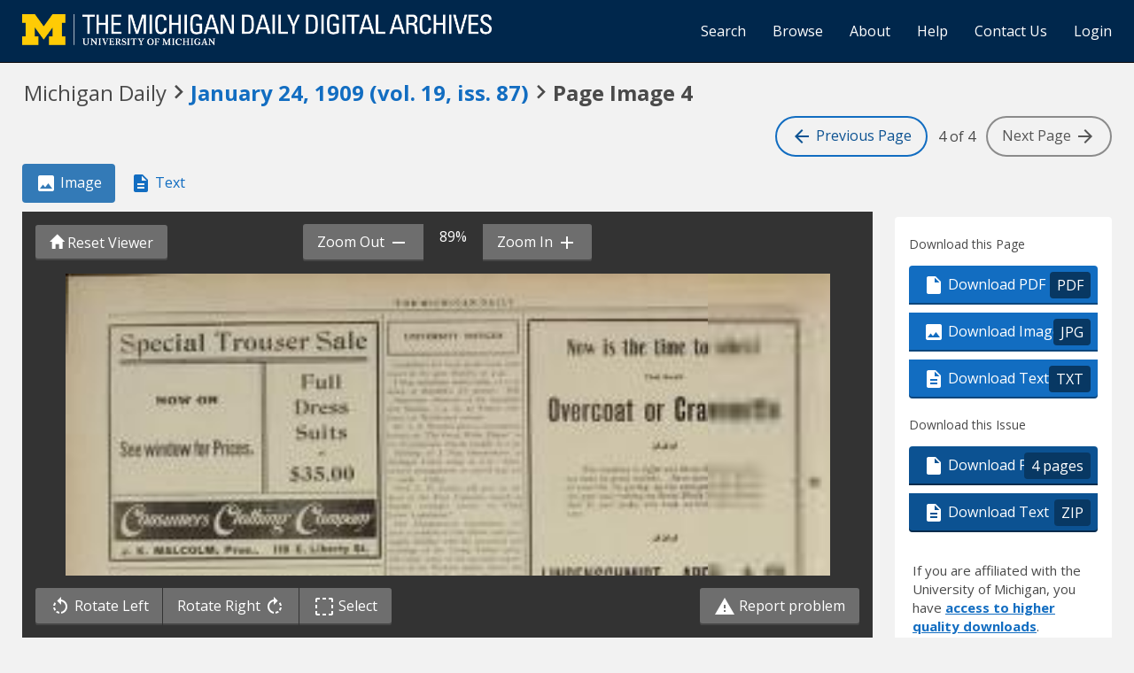

--- FILE ---
content_type: text/html; charset=utf-8
request_url: https://digital.bentley.umich.edu/midaily/mdp.39015071730720/380
body_size: 9673
content:
<!DOCTYPE html>
<html lang="en" class="no-js">
  <head>
    <meta charset="utf-8">
    <meta http-equiv="Content-Type" content="text/html; charset=utf-8">

    <!-- Mobile viewport optimization h5bp.com/ad -->
    <meta name="HandheldFriendly" content="True">
    <meta name="viewport" content="width=device-width,initial-scale=1.0">
    
    <!-- Internet Explorer use the highest version available -->
    <meta http-equiv="X-UA-Compatible" content="IE=edge">

    <!-- Mobile IE allows us to activate ClearType technology for smoothing fonts for easy reading -->
    <!--[if IEMobile]>
      <meta http-equiv="cleartype" content="on">
    <![endif]-->

    <title>Michigan Daily Digital Archives - January 24, 1909 (vol. 19, iss. 87) - Image 4</title>
    <link rel="shortcut icon" type="image/x-icon" href="/assets/favicon-9fac9103b4f16eaefc95669ef58f8a41c38000e52a27bf0ecf88143ff1521120.ico" />
    <link rel="stylesheet" media="all" href="/assets/application-5b33f134d92fd74010247d670f08f969c8f188ce55f3536601e6ef2368e876f4.css" />
    <script src="/assets/application-52d31d1d015edd69dd78086ebc92ce6bbac9e2a3ee20553b4344831013098d24.js"></script>

    <meta name="csrf-param" content="authenticity_token" />
<meta name="csrf-token" content="CdHrBnVbfBatCq0fdGfd0GdIoaq+ffJ4JHV+awz7PGxPsI3zbuqAtoAaquuXH1ORCvDxhEhnCjrDBdxjTm/eCg==" />
    
    
  <link rel="repository" href="https://quod.lib.umich.edu/cgi/i/image/api/" />
  <link rel="manifest" href="https://quod.lib.umich.edu/cgi/i/image/api/manifest/bhl_midaily:mdp.39015071730720-00000380:IMG00000380" />
  <meta property="og:site_name" content="Michigan Daily Digital Archives" />
<meta property="og:title" content="January 24, 1909 (vol. 19, iss. 87) - Image 4" />
<meta property="og:description" content="Image 4 of 4 from the January 24, 1909 (vol. 19, iss. 87) publication of Michigan Daily." />
<meta property="og:image" content="https://quod.lib.umich.edu/cgi/i/image/api/image/bhl_midaily:mdp.39015071730720-00000380:IMG00000380/full/400,/0/default.jpg" />
<meta property="og:url" content="https://digital.bentley.umich.edu/midaily/mdp.39015071730720/380" />
<meta name="twitter:card" content="summary_large_image" />
<meta name="twitter:url" content="https://digital.bentley.umich.edu/midaily/mdp.39015071730720/380" />
<meta name="twitter:site" content="@umichBentley" />



    <!-- Le HTML5 shim, for IE6-8 support of HTML5 elements -->
    <!--[if lt IE 9]>
      <script src="//html5shim.googlecode.com/svn/trunk/html5.js"></script>
    <![endif]-->

    <link href="https://fonts.googleapis.com/css?family=Open+Sans:400,700" rel="stylesheet">

    <script>(function(w,d,s,l,i){w[l]=w[l]||[];w[l].push({'gtm.start':
    new Date().getTime(),event:'gtm.js'});var f=d.getElementsByTagName(s)[0],
    j=d.createElement(s),dl=l!='dataLayer'?'&l='+l:'';j.async=true;j.src=
    'https://www.googletagmanager.com/gtm.js?id='+i+dl;f.parentNode.insertBefore(j,f);
    })(window,document,'script','dataLayer','GTM-WBJ7G26');</script>

  </head>
  <body class="blacklight-catalog blacklight-catalog-show" data-option="">

    
        <div id="header-navbar" class="navbar navbar-inverse navbar-static-top" role="navigation">
  <div class="container-fluid">
    <div class="navbar-header">
      <button type="button" class="navbar-toggle btn collapsed" data-toggle="collapse" data-target="#user-util-collapse">
        <span class="sr-only">Toggle navigation</span>
        <span class="icon-bar"></span>
        <span class="icon-bar"></span>
        <span class="icon-bar"></span>
      </button>
      <a class="navbar-brand" href="https://digital.bentley.umich.edu/midaily"><img alt="The Michigan Daily Digital Archives" height="35" style="margin-top: -8px" src="/assets/The-Michigan-Daily-Digital-Archive-Header-Graphic-f44a050e0c9f1665d01e509f2ae50ae8b959b4767e690b607f78a38dce8e3cc8.png" /></a>
      
  <ul id="skip">
    <li><a href="#image-viewer">Skip to image</a></li>
    <li><a href="#document">Skip to plain text</a></li>
    <li><a href="#page-options">Skip to download options</a></li>
</ul>


    </div>

    <div class="collapse navbar-collapse" id="user-util-collapse">
      <div class="navbar-right">
  <ul class="nav navbar-nav">
      <!-- <li></li> -->
    <li><a href="/midaily/search">Search</a></li>

    <li><a href="/midaily/browse">Browse</a></li>
    <li><a href="/midaily/donors">About</a></li>
    <li><a href="/midaily/how_to_search">Help</a></li>
    <li><a href="https://umich.qualtrics.com/jfe/form/SV_8qx7Ino9hw7LSQu?publication=midaily" referrerpolicy="unsafe-url">Contact Us</a></li>

        <li>
          <a href="/login_info">Login</a>
        </li>

  </ul>

<!-- Reinstated login/logout/registration links 13June2017 GML -->
<!--     -->
<!--     <ul class="nav navbar-nav">
 -->      
<!--       <li>
 -->        
<!--         <span></span>
 -->      <!-- </li> -->
      <!-- <li> -->
      <!-- </li> -->
      <!-- <li> -->
      <!-- </li> -->
      <!-- </ul> -->
  
</div>

    </div>
  </div>
</div>






  <div class="navigation-toolbar">
    <div class="container-fluid">
      <div class="row">
        <div class="col-md-12 col-sm-12 col-xs-12">
          <h1 class="page">
            <span>Michigan Daily</span>
            <span class="pre-issue-mark"><i class="icon_keyboard_arrow_right icon_16px" aria-hidden="true"></i></span>
            <a class="btn btn-link btn-issue-link" href="https://digital.bentley.umich.edu/search?f%5Bissue_identifier%5D%5B%5D=mdp.39015071730720-1909-01-24-1&amp;sort=issue_sequence+asc">
              <span>January 24, 1909<span class='hidden-xs'> (vol. 19, iss. 87)</span></span> 
            </a>
            <span class="pre-page-mark"><i class="icon_keyboard_arrow_right icon_16px" aria-hidden="true"></i></span>
            <span class="current-image-sequence">Page Image 4</span>
          </h1>          
        </div>
      </div>
      <div class="row">
        <div class="col-md-7 col-sm-7 col-xs-4 navigate-issue">
        </div>
        <div class="col-md-5 col-sm-5 col-xs-8 navigate-pages">
          <a class="btn btn-page-navigation" href="/midaily/mdp.39015071730720/379"><i class="icon_arrow_back icon_16px" aria-hidden="true"></i> <span class="hidden-xs hidden-sm"> Previous<span class="hidden-sm"> Page</span></span></a>
          <span class="current-page-number"><span class="sr-only">Image </span>4 of 4</span>
          <span class="btn btn-page-navigation endpoint"><span class="hidden-xs hidden-sm">Next <span class="hidden-sm">Page </span></span> <i class="icon_arrow_forward icon_16px" aria-hidden="true"></i></span>
        </div>
      </div>
    </div>
  </div>


    <div id="ajax-modal" class="modal fade" tabindex="-1" role="dialog" aria-hidden="true">
  <div class="modal-dialog" role="document">
    <div class="modal-content">
    </div>
  </div>
</div>

          





<div class="grid-wrapper">
  <div class="grid-container">

      <div class="grid-image">

        <ul class="nav nav-pills" role="tablist" style="margin-bottom: 10px">
          <li role="presentation" class="active"><a href="#page-image" aria-controls="page-image" role="tab"><i class="icon_image_file icon_16px" aria-hidden="true"></i> Image</a></li>
          <li role="presentation"><a href="#page-text" aria-controls="page-text" role="tab"><i class="icon_text_file icon_16px" aria-hidden="true"></i> Text</a></li>
          <li role="presentation" class="hidden-lg hidden-md hidden-sm"><a href="#page-options" aria-controls="page-options" role="tab"><i class="glyphicon glyphicon-cog"></i> Page Options</a></li>
        </ul>

        <div role="tabpanel" id="page-image">
          <div id="image-viewer-wrap">

            <div class="image-viewer-toolbar image-viewer-toolbar-top option-3">

  <div class="btn-group" role="group" style="position: absolute; left: 15px; top: 15px; z-index: 5000">
    <button class="btn btn-action action-reset-viewer"><i class="glyphicon glyphicon-home"></i><span class="hidden-xs hidden-sm"> Reset Viewer</span></button>
  </div>

  <div class="container-fluid" style="padding: 0; padding-left: 4px; padding-right: 4px">
    <div class="row default-toolbar">
      <div class="col-md-12 col-sm-12 col-xs-12" style="white-space: nowrap; text-align: center">
        <div class="btn-group" role="group" aria-label="zoom controls" style="white-space: nowrap">
          <button id="action-zoom-out" class="btn btn-action action-zoom-out"><span class="hidden-xs hidden-sm">Zoom Out </span> <i class="icon_remove icon_16px" aria-hidden="true"></i></button>
          <span class="span-zoom-status">100%</span>
          <button id="action-zoom-in" class="btn btn-action action-zoom-in"><span class="hidden-xs hidden-sm"> Zoom In </span> <i class="icon_add icon_16px" aria-hidden="true"></i></button>
        </div>
      </div>
    </div>
    <div class="row selection-toolbar hidden">
      <div class="col-md-12 col-sm-12 col-xs-12" style="white-space: nowrap; text-align: center">
        <div class="btn-group" role="group" arial-label="selection controls" style="white-space: nowrap">
          <button id="action-selection-zoom-in" class="btn btn-action action-zoom-in invisible"><span class="hidden-xs">Zoom In</span> <i class="icon_add icon_16px" aria-hidden="true"></i></button>
          <button id="action-selection-download" class="btn btn-action invisible"><i class="icon_image_file icon_16px" aria-hidden="true"></i><span class="hidden-xs"> Download</span></button>
          <button id="action-selection-cancel" class="btn btn-primary" style="margin-left: 10px">Cancel</button>
        </div>
      </div>
    </div>
  </div>
</div>

            <div id="image-viewer" data-words="[]" data-identifier="bhl_midaily:mdp.39015071730720-00000380:IMG00000380" data-height="6977" data-width="4879" data-highlighting="true">
              <img id="image-viewer-preview" style="position: absolute; display: block; margin-left: auto; margin-right: auto; height: 100%; width: 90%; left: 50%; transform: translateX(-50%)" src="https://quod.lib.umich.edu/cgi/i/image/api/tile/bhl_midaily:mdp.39015071730720-00000380:IMG00000380/full/,200/0/default.jpg" onLoad="$(this).data('ack', 'syn')" />
            </div>

            <div class="image-viewer-toolbar image-viewer-toolbar-bottom option-3">
  <div class="container-fluid">
    <div class="row default-toolbar">

      <div class="col-md-6 col-sm-6 col-xs-12" style="white-space: nowrap">

        <div class="btn-group" role="group" aria-label="image controls">
          <button class="btn btn-action action-rotate-left"><i class="icon_rotate_left icon_16px" aria-hidden="true"></i> <span class="hidden-xs hidden-sm">Rotate Left </span></button>
          <button class="btn btn-action action-rotate-right"><span class="hidden-xs hidden-sm">Rotate Right </span><i class="icon_rotate_right icon_16px" aria-hidden="true"></i></button>
          <button class="btn btn-action action-toggle-mode"><i class="icon_selection icon_16px" aria-hidden="true"></i> <span class="sr-only">Toggle </span>Select</button>
        </div>

      </div>

      <div class="col-md-6 col-sm-6 col-xs-12" style="text-align: right">
        <a href="https://umich.qualtrics.com/jfe/form/SV_8qx7Ino9hw7LSQu?publication=midaily&type=5" class="btn btn-action action-report-problem" style="color: #fff" referrerpolicy="unsafe-url"><i class="icon_warning icon_16px" aria-hidden="true"></i> Report problem</a>
      </div>

    </div>

    <div class="row selection-toolbar hidden">
      <div class="col-md-12 col-sm-12 col-xs-12" style="white-space: nowrap; text-align: center">
        <span>Click <em>there</em> to draw a selection rectangle</span>
      </div>
    </div>

  </div>
</div>

            <p class="sr-only">Scanned image of the page. Keyboard directions: use <tt>+</tt> to zoom in, <tt>-</tt> to zoom out, <em>arrow keys</em> to pan inside the viewer.</p>
          </div>
        </div>
      </div>

      <div class="grid-sidebar">
            <div class="page-options" id="page-options">
      <h2 class="sr-only">Page Options</h2>

      <ul class="nav nav-pills hidden-lg hidden-md hidden-sm" role="tablist" style="margin-bottom: 20px">
        <li role="presentation"><a href="#page-image" aria-controls="page-image" role="tab"><i class="icon_image_file icon_16px" aria-hidden="true"></i> Image</a></li>
        <li role="presentation"><a href="#page-text" aria-controls="page-text" role="tab"><i class="icon_text_file icon_16px" aria-hidden="true"></i> Text</a></li>
        <li role="presentation" class="active"><a href="#page-options" aria-controls="page-options" role="tab"><i class="glyphicon glyphicon-cog"></i> Page Options</a></li>
      </ul>

      <div class="panel panel-actions-page">
        <div class="panel-heading">
          <h3>Download this Page</h3>
        </div>
        <div class="panel-body">
          <div class="btn-group-vertical action-group" role="group">
            <a class="btn btn-default btn-action" data-track="true" href="https://quod.lib.umich.edu/cgi/i/image/pdf-idx?cc=bhl_midaily&amp;rgn1=ic_id&amp;q1=mdp.39015071730720-00000380&amp;sort=sortable_page_identifier&amp;attachment=1"><i class="icon_pdf icon_16px" aria-hidden="true"></i> Download PDF <span class="extension">PDF</span></a>
            <a class="btn btn-default btn-action" data-track="true" download="mdp.39015071730720-00000380.jpg" href="https://quod.lib.umich.edu/cgi/i/image/api/image/bhl_midaily:mdp.39015071730720-00000380:IMG00000380/full/full/0/default.jpg?attachment=1"><i class="icon_image_file icon_16px" aria-hidden="true"></i> Download Image <span class="extension">JPG</span></a></li>
            <a class="btn btn-default btn-action" data-track="true" href="/midaily/mdp.39015071730720/380/download_text"><i class="icon_text_file icon_16px" aria-hidden="true"></i> Download Text <span class="extension">TXT</span></a></li>
          </div>
        </div>
      </div>

      <div class="panel panel-actions-issue">
        <div class="panel-heading">
          <h3>Download this Issue</h3>
        </div>
        <div class="panel-body">
          <div class="btn-group-vertical action-group" role="group">
            <a class="btn btn-default btn-action action-download-pdf" data-track="true" href="https://quod.lib.umich.edu/cgi/i/image/request-pdf-idx?cc=bhl_midaily&amp;rgn1=issue_identifier&amp;q1=mdp.39015071730720-1909-01-24-1&amp;sort=sortable_page_identifier&amp;attachment=1"><i class="icon_pdf icon_16px" aria-hidden="true"></i> Download PDF <span class="extension">4 pages</span></a>
            <a class="btn btn-default btn-action" data-track="true" href="/midaily/mdp.39015071730720/380/download_issue_text"><i class="icon_text_file icon_16px" aria-hidden="true"></i> Download Text <span class="extension">ZIP</span></a>
          </div>
        </div>
                <div class="panel-login-options">
            <p>
                If you are affiliated with the University of Michigan, you have <a href="/login_info">access 
                to higher quality downloads</a>.
            </p>
        </div>

      </div>

      <div class="panel panel-actions-share">
        <div class="panel-heading sr-only">
          <h3>Share</h3>
        </div>
        <div class="panel-body">
          <form>
            <div class="form-group">
              <label for="permalink">Permalink for this page</label>
              <input type="text" class="form-control" id="permalink" value="https://digital.bentley.umich.edu/midaily/mdp.39015071730720/380" readonly="readonly" onclick="this.select()" />
            </div>
            <button class="btn btn-action action-copy-permalink">Copy Link</button>
          </form>
        </div>
      </div>

      <div class="panel panel-actions-contact">
        <div class="panel-heading sr-only">
          <h3>Something wrong?</h3>
        </div>
        <div class="panel-body">
          <p>Something wrong with this page?
            <a href="https://umich.qualtrics.com/jfe/form/SV_8qx7Ino9hw7LSQu?publication=midaily&type=3" referrerpolicy="unsafe-url">Report problem</a>.
          </p>
        </div>
      </div>

            <div class="panel panel-actions-rights">
        <div class="panel-heading">
          <h3>Rights / Permissions</h3>
        </div>
        <div class="panel-body">
          <p>This collection, digitized in collaboration with the Michigan Daily and the Board for Student Publications, contains materials that are protected by copyright law. Access to these materials is provided for non-profit educational and research purposes. If you use an item from this collection, it is your responsibility to consider the work's copyright status and obtain any required permission.
            <button class="btn btn-link btn-sm" id="action-rights-read-more">(More details...)</button>
          </p>
          <p class="see-more" role="alert">To obtain permission to use the Michigan Daily's copyrighted material, please contact <a target="_blank" href="https://www.michigandaily.com/about">the Michigan Daily (https://www.michigandaily.com/about)</a>.
          </p>
          <p class="see-more" role="alert">
            If you have non-permissions questions about the collection, please use the <a href="https://umich.qualtrics.com/jfe/form/SV_8qx7Ino9hw7LSQu?publication=midaily&type=3" referrerpolicy="unsafe-url">contact form</a>. If you have concerns about the inclusion of an item in this collection, please contact <a href="mailto:LibraryIT-info@umich.edu">LibraryIT-info@umich.edu</a>.
          </p>
          <p class="see-more">
            <button class="btn btn-link btn-sm" id="action-rights-read-less">(Fewer details)</button>
          </p>
        </div>
      </div>


    </div>

      </div>

      <div class="grid-plaintext">
        <div>

          <ul class="nav nav-pills" role="tablist" style="margin-bottom: 10px">
            <li role="presentation"><a href="#page-image" aria-controls="page-image" role="tab"><i class="icon_image_file icon_16px" aria-hidden="true"></i> Image</a></li>
            <li role="presentation" class="active"><a href="#page-text" aria-controls="page-text" role="tab"><i class="icon_text_file icon_16px" aria-hidden="true"></i> Text</a></li>
            <li role="presentation" class="hidden-lg hidden-md hidden-sm"><a href="#page-options" aria-controls="page-options" role="tab"><i class="glyphicon glyphicon-cog"></i> Page Options</a></li>
          </ul>

          <div role="tabpanel" id="page-text">
            <div id="document" class="document " itemscope  itemtype="http://schema.org/Thing" style="background: white; padding: 20px">
              <div id="doc_mdp-39015071730720-00000380">
                <h3>
    January 24, 1909<span class='hidden-xs'> (vol. 19, iss. 87)</span>
    - 
     Image 4
</h3>
<dl class="dl-horizontal">
    <dt>Resource type:</dt>
    <dd>Text</dd>
    <dt>Publication:</dt>
    <dd>Michigan Daily, 1909-01-24</dd>
    <!-- <dt>Division:</dt>
    <dd>Bentley Historical Library</dd> -->
</dl>
<hr />
<div class="alert-plaintext-disclaimer">
  <i class="icon_info_outline icon_16px" aria-hidden="true"></i> <strong>Disclaimer: </strong> Computer generated plain text may have errors. <a href="/midaily/using_page_viewer#ocr-and-plain-text">Read more about this.</a>
</div>
<article>
  <p>ISpec<br />
<br />
THZ MICHIGAN DAILY<br />
<br />
-..<br />
<br />
fi<br />
<br />
;ilTrouser Salej<br />
<br />
ri<br />
<br />
NOW ON<br />
See window for Prices.<br />
<br />
Full<br />
Dress<br />
Suits<br />
$35.00<br />
<br />
rwrn Ir&#39;<br />
<br />
ii<br />
<br />
Ii<br />
<br />
J. K. MALCOLM, Prop., 118 E. Liberty St.I<br />
<br />
II<br />
<br />
r _<br />
AMUSEMENTS<br />
NwWhitney TheatreI<br />
New BOTHi PHONES 4801<br />
<br />
Monday Evening, Jan.,25<br />
DR. LUDWIG<br />
W11E U LN ER<br />
The Worlds Greatest Lieder<br />
Singer<br />
assisted by<br />
CONRAD V. BOS<br />
Accompanist<br />
Prices: 35-50-7&#39;5-$1-$1.50<br />
Seat Sale Friday Morning<br />
<br />
Tuesday,- January, 26<br />
HE<br />
Shubert Theatrical Co.<br />
(41&quot;E<br />
James Young<br />
in 00rotl xx xi -. xi~i<br />
(. 11 (xCo edie<br />
Brown o<br />
Harvard<br />
By RIDA JOHNSTON YOUNG<br />
Nxiith a tCat o(425 Cotenott Actors<br />
asid the [nintw at tato0(uction ax nsed<br />
for 00eea it) 5Newx fork and _2-1<br />
ig(hts in Chica-o.<br />
Prices-35c-50c-75c-$1-$1.50<br />
Seat Sale Saturday Morning<br />
<br />
UNIVERSITY NOTICES<br />
Canciixhtex liirfrixhixeic c:teilxi an<br />
ieot he gmtx Si iodii at 44.<br />
J Flop committee mts toa, lIa. iii.<br />
xxlarptx iRaitdall&#39;s, fox picture. Nlii.<br />
impoxirtasnt irehearsaxii ofitheimanoiiniiii<br />
clxuixSsuniay, 3 ip. xI. at Tio lb<br />
house oiniiiWxi-tteixwanue iii.<br />
1Dt.xV S \i xxires cxa seepio<br />
ietr n lThe Great Whitie Plaiguin i<br />
tit-Py xblcii xiichurch tiigti aii7:30.<br />
Meettiig of J lHoip i independnts a<br />
iiiiganC iiiiitidhum .1t 2 :F,.Sitix-<br />
mcory iarrungimeiintiioxatieiiimayxie<br />
lxii. C. IL Coiixey (wi i cxian ad-<br />
drsin the F ist Unixarianx chxurchx ax<br />
Labor Legilatin&quot;<br />
otgl aixiaih t he ii Siixiix iil andx<br />
crinx tiilTishixeimie, xxnxxx I xihe<br />
Pr-y iii C. E.Ioiet hseiii<br />
to 6:30 xo&#39;clocki.<br />
LOtST&#39;-Pair f xiccalxein a cai e<br />
Tiiixrsixax ClPxxiii104W-5. njiniuiiii<br />
ixi)S xi lxxxiih iofikleis.xSitalel<br />
i vvrdif riexuriedxitoxthis ice. 8i7ii<br />
.1 sTIniigrsxiilixiior xx ii, Jixi.<br />
0, oiin S.x~iiiirxi, Ftrixi. ll.<br />
kexir toii xDai~ily ofiie. dxxxi<br />
FIZii iENT-St fle rooimi-, welli<br />
xiiuhe. irie er irasoniablii. Ti<br />
i orllivesctigatiinig. ,to 1.Cateinex<br />
Si. 87<br />
&quot;Cxxturc- iimisic indxscoies.x &quot;Three<br />
&#39;T&#39;wins&quot;x muici~. Evrtin(xig i pto-diat<br />
muil. Schexle ic&amp; Soxix. i7ixix<br />
Speciaili ofitixi d 2,,ipitur<br />
tis xixeciklatxi;c, atxDaliniig i&amp; Sixi-<br />
1 ,: axisx. 87<br />
[ITgI\Af5 LhSSNS<br />
Privatexleii osixDni ii liiiiiii x -<br />
iis anhearanigidxiorbyxalxxiniig at the<br />
xiiiiiiiiiioffice on M(ixa uxril sireiitxor 1i<br />
phonixi246 . &#39;l iii giixii-hoilxxIii li.<br />
FOR iii 5lixlxx-Two sarxtokxinii i<br />
Imcrnaioalall ~1m 1 and ievelpiienti<br />
Comxiipny-f Philadieilpiiiiixrxsnti-v-aluexx<br />
$7i00. Sfe lxxviiimext. Gi. dEinteesi<br />
Drop x itoCUiontlubxxxIlilmeIxrixr<br />
Shoipi Geoxrge V. Stll.SMg, 8-7<br />
By speixcial qeixii illcntii nueiiiiitoii<br />
Hell aii NaxijoutanxiiiCixcuiaxixxbxlaket<br />
t is wuk xat ione-ouirhixoff. Daxrig &amp;<br />
Specil lexixxiOnolCxiegc Cti lroiusers<br />
for coliiige xxxi. Alicn&#39;s ClthesciSopix<br />
.\iaiii St ftf<br />
Genuiix 7in e-exicnix lxiiiconixCumica<br />
CoxiiegeInnx. 0iif<br />
One-fourthlix cff xiiipillwsxi. win ix<br />
andhieirsuiaiti xasiniig &amp; iixxiiaixxx ii<br />
KOiI,:AiC.F THE xTAILOR--ix)O<br />
Syisil-xGoodsi. Gel vot xxchiceiiiioxxx<br />
110o1F. Hutronx St. 84-o<br />
JOE LENHARD<br />
MERCHANT TAILOR<br />
REPAIRING AND PRESSING<br />
200 . Washisgton Si.<br />
<br />
k&quot;Loop-ste-moop&quot; returnss<br />
are the latent ismprove-<br />
msentinowolinig aileys.<br />
.Thsey slop speed of bali<br />
aisd ieaxxe it nearest te<br />
bowler.<br />
BILLIARDS. DOWLING, LUNCHES,<br />
CIGARS, CANDIES, TOBACCO.<br />
112 S. State 311 Maynard<br />
<br />
-..<br />
<br />
Now is the time to select<br />
That Swell<br />
Overcoat or Cravenotte<br />
Tise weather is right assd Stein-Block garnients<br />
ate Isere ins great variety. Save money for the rent<br />
of yossr life by giving usp the antiqne tailor man _of<br />
the Ixast asdsitil lsgoss Stein- Block Stsuart Clothses,<br />
tisat fit assit sna ke yout look stylishl, modern asix<br />
LINDENSCHMIDT, APFEL&amp; COO<br />
Haadq-uartes for Modern ThIngts<br />
THE<br />
GRAND<br />
i- Billiards<br />
Bowling<br />
Cigars Candle<br />
Tobaccos<br />
HOWELL to JOHN SON, Props.<br />
M. E. RYAN, Mgt-.<br />
<br />
STOP! LOOK ! LISTEN!<br />
For the announcement of PUMPKIN CONTEST at<br />
TH]EATOKIUVM<br />
I SOON<br />
DETROIT UNITED LINES<br />
VAN KLEEK S Between Detroit, Ann Arbor and<br />
300 East Wsahingtoas St.<br />
Limited Cars EastBaunud-xS:0 a. in- x<br />
Light Lunches p L,imid4Cars oxa xx<br />
Confectionary 1a. c. 5 x.<br />
andLoa Cars East Bound To ix ii,<br />
Ice CreamrI m. iTolYpsilanti, :1. xix(i. ii.}xiilfthourxiily<br />
lxxii1xi1 xx. 1) . n xalso iV!:15 ax111.12ii30a. 111.1ix:30x<br />
a. xx.xixitl.t1 ixe, iiaxigi ax05Ypsilaitil.<br />
Phones 78 L 78 Blue Local Cars West Bound-xx;i4 a.o. 7:15ia<br />
ox, ani vtythustoxx 11:1xiiiixix 5 . i . x<br />
5c CASINO. 5c<br />
Spalial O.-aisastre.. Mmalc<br />
PopusttIlutatetd Songa<br />
Motion. Platures<br />
CHANGE DAILY<br />
Fowler, Stimpson &amp; Co.<br />
<br />
I<br />
I<br />
I<br />
<br />
A RROW<br />
SETS THE FASHION fib<br />
CO0LLAR.S<br />
.1axei- xixoy, N.Y.<br />
<br />
Carriage and Baggage<br />
For i-anti imaaleto inaind fxriiipartle<br />
befare ixtixiloi $13.50,oaftiano&#39;loxk<br />
$2.00.<br />
Fxo eichxTirnkto xrnxdanr, tie<br />
piie will be 25 Cents.5i arietix o<br />
ori ft-omc up-stairs, the price wiliibe<br />
50 Cents..<br />
Drovers ate required to coltca shl<br />
tat carriage n a ggage t seviieti(i.<br />
WASH ER&#39;S LIVERIY<br />
ROB I tNSON &amp; txs.<br />
W. it. sNARK<br />
WsArTTLES&#39;sLIVE-RiY.<br />
Porto Rican Canes<br />
High gi-aide waikitig stinks xxi nativ<br />
wsixld, orange, satin-awoit, palixti.,x<br />
its tih-ce sines: $1, $1.50 and $2.,hs<br />
paiiurggisrySc extia. Addiexs<br />
ROOT &amp; CRIDER<br />
Mayaguez, Porto Rico Boa 424<br />
<br />
A WORD TO THE PUBLIC<br />
Over my own signature I can positively announce this as the<br />
highest priced, most elaborate, and GREATEST VAUDEVILLE enter-<br />
tainment ever seen here. ARTHUR LANE, Manager<br />
OPENING AT THE<br />
&#39; &#39; MN DAY WEEK OF<br />
mVajstic NIGHT ian, 25<br />
ENGAGED AT ENORMOUS EXPENSE<br />
* LivingMen<br />
Maxim&#39;s Model.andnWomen<br />
Posing in Beautiful Art Studies Reproducing Ancient<br />
Statuary. Gorceous Effects-Sublime-Entrancing<br />
Mvay ee~lle &quot;IZRDOF OZ&quot; and her<br />
SE H IO~ICOW AI<br />
DANCING SCARCROWS SE THEICOMIC Pl<br />
THE BIMBOS, ARIA<br />
BILLY MANN, Comedian<br />
Every Night and Wednesday, Friday, Saturday, Matinees<br />
Next Week: DOOMS DAY The End of the World.<br />
<br />
1<br />
<br />
ALWAYS AHEAD IN<br />
STYLES<br />
<br />
MILWARD, THE TAILOR<br />
<br />
TIHE BEST OF EVERY<br />
THIING IN TAILORING3<br />
<br />
</p>
</article>
              </div>
            </div>
          </div>
        </div>
      </div>

    </div>

  </div>
</div>

<script>
$().ready(function() {
  $(".action-copy-permalink").on('click', function(e) {
    e.preventDefault();
    $("#permalink").select();
    document.execCommand('copy');
  });
  $("#action-rights-read-more").on('click', function(e) {
    e.preventDefault();
    var $div = $(this).parents("div");
    $div.find(".see-more").addClass("reading");
    $(this).hide();
    var y = window.scrollY;
    $("#action-rights-read-less").get(0).scrollIntoView();
    window.scrollTo(window.scrollX, y);
  });
  $("#action-rights-read-less").on('click', function(e) {
    e.preventDefault();
    var $div = $(this).parents("div");
    $div.find(".see-more").removeClass("reading");
    $("#action-rights-read-more").show();
  });

});
</script>
<a id="back-to-top" href="#" class="btn btn-primary btn-lg back-to-top" 
  role="button" title="Back to Top" data-toggle="tooltip" data-placement="top">
  <i class="icon_keyboard_arrow_up icon_16px" aria-hidden="true"></i> <span class="back-to-top-text">Back to Top</span>
</a> 



    <footer class="navbar navbar-inverse">
    <div class="container-fluid">
        <ul class="nav navbar-nav">
            <li class="footer-link-help"><a href="/midaily/how_to_search">Help</a></li>
            <li class="footer-link-home"><a href="/midaily">Home</a></li>
        </ul>
    </div>
</footer>
<div class="container-fluid">
    <div class="col-md-12">
        <p>
            <span>&copy; 2025 <a href="http://www.regents.umich.edu">Regents of the University of Michigan</a></span>
        </p>
    </div>
</div>


  </body>
</html>
